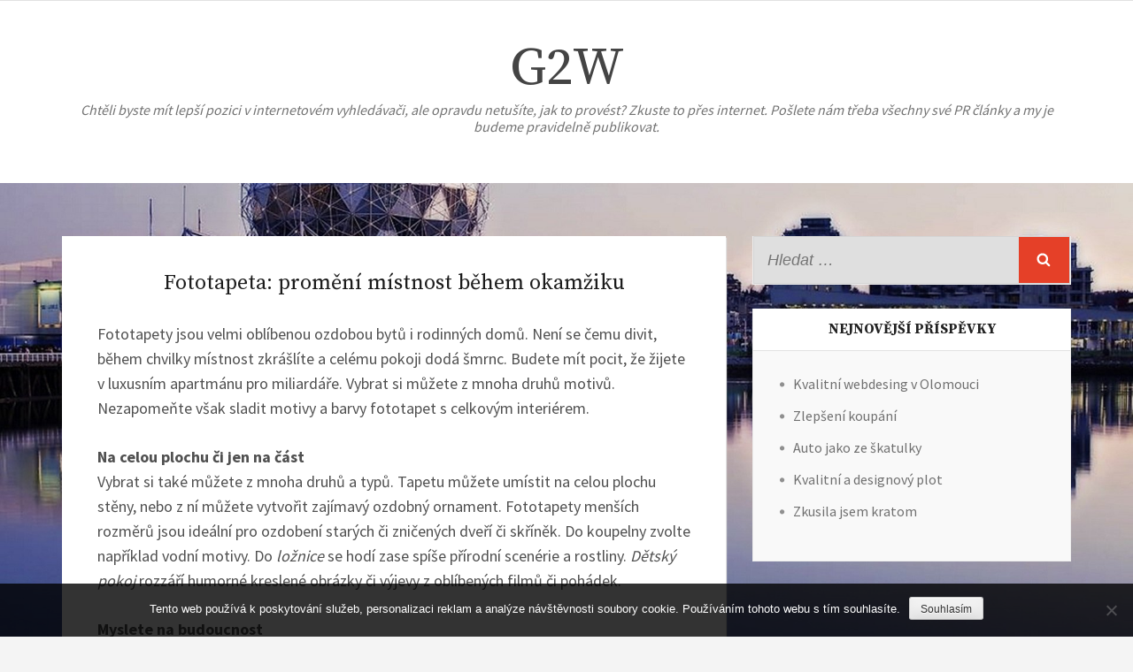

--- FILE ---
content_type: text/html; charset=UTF-8
request_url: https://www.g2w.cz/fototapeta-promeni-mistnost-behem-okamziku/
body_size: 9942
content:
<!DOCTYPE html>
<html lang="cs">
<head>
<meta charset="UTF-8">
<meta name="viewport" content="width=device-width, initial-scale=1">
<link rel="profile" href="http://gmpg.org/xfn/11">
<link rel="pingback" href="https://www.g2w.cz/xmlrpc.php">

<meta name='robots' content='index, follow, max-image-preview:large, max-snippet:-1, max-video-preview:-1' />

	<!-- This site is optimized with the Yoast SEO plugin v26.8 - https://yoast.com/product/yoast-seo-wordpress/ -->
	<title>Fototapeta: promění místnost během okamžiku</title>
	<meta name="description" content="Ozdobit zeď a celkově místnost můžete i jinak než obrazem, novou výmalbou nebo fotkami dětí. Vyzkoušejte fototapety, které dodají pokoji šmrnc." />
	<link rel="canonical" href="https://www.g2w.cz/fototapeta-promeni-mistnost-behem-okamziku/" />
	<meta property="og:locale" content="cs_CZ" />
	<meta property="og:type" content="article" />
	<meta property="og:title" content="Fototapeta: promění místnost během okamžiku" />
	<meta property="og:description" content="Ozdobit zeď a celkově místnost můžete i jinak než obrazem, novou výmalbou nebo fotkami dětí. Vyzkoušejte fototapety, které dodají pokoji šmrnc." />
	<meta property="og:url" content="https://www.g2w.cz/fototapeta-promeni-mistnost-behem-okamziku/" />
	<meta property="og:site_name" content="G2W" />
	<meta property="article:published_time" content="2016-02-14T19:54:28+00:00" />
	<meta property="article:modified_time" content="2023-04-28T20:36:27+00:00" />
	<meta name="author" content="g2w.cz" />
	<meta name="twitter:card" content="summary_large_image" />
	<meta name="twitter:label1" content="Napsal(a)" />
	<meta name="twitter:data1" content="g2w.cz
" />
	<meta name="twitter:label2" content="Odhadovaná doba čtení" />
	<meta name="twitter:data2" content="2 minuty" />
	<!-- / Yoast SEO plugin. -->


<link rel='dns-prefetch' href='//fonts.googleapis.com' />
<style id='wp-img-auto-sizes-contain-inline-css' type='text/css'>
img:is([sizes=auto i],[sizes^="auto," i]){contain-intrinsic-size:3000px 1500px}
/*# sourceURL=wp-img-auto-sizes-contain-inline-css */
</style>
<style id='wp-block-library-inline-css' type='text/css'>
:root{--wp-block-synced-color:#7a00df;--wp-block-synced-color--rgb:122,0,223;--wp-bound-block-color:var(--wp-block-synced-color);--wp-editor-canvas-background:#ddd;--wp-admin-theme-color:#007cba;--wp-admin-theme-color--rgb:0,124,186;--wp-admin-theme-color-darker-10:#006ba1;--wp-admin-theme-color-darker-10--rgb:0,107,160.5;--wp-admin-theme-color-darker-20:#005a87;--wp-admin-theme-color-darker-20--rgb:0,90,135;--wp-admin-border-width-focus:2px}@media (min-resolution:192dpi){:root{--wp-admin-border-width-focus:1.5px}}.wp-element-button{cursor:pointer}:root .has-very-light-gray-background-color{background-color:#eee}:root .has-very-dark-gray-background-color{background-color:#313131}:root .has-very-light-gray-color{color:#eee}:root .has-very-dark-gray-color{color:#313131}:root .has-vivid-green-cyan-to-vivid-cyan-blue-gradient-background{background:linear-gradient(135deg,#00d084,#0693e3)}:root .has-purple-crush-gradient-background{background:linear-gradient(135deg,#34e2e4,#4721fb 50%,#ab1dfe)}:root .has-hazy-dawn-gradient-background{background:linear-gradient(135deg,#faaca8,#dad0ec)}:root .has-subdued-olive-gradient-background{background:linear-gradient(135deg,#fafae1,#67a671)}:root .has-atomic-cream-gradient-background{background:linear-gradient(135deg,#fdd79a,#004a59)}:root .has-nightshade-gradient-background{background:linear-gradient(135deg,#330968,#31cdcf)}:root .has-midnight-gradient-background{background:linear-gradient(135deg,#020381,#2874fc)}:root{--wp--preset--font-size--normal:16px;--wp--preset--font-size--huge:42px}.has-regular-font-size{font-size:1em}.has-larger-font-size{font-size:2.625em}.has-normal-font-size{font-size:var(--wp--preset--font-size--normal)}.has-huge-font-size{font-size:var(--wp--preset--font-size--huge)}.has-text-align-center{text-align:center}.has-text-align-left{text-align:left}.has-text-align-right{text-align:right}.has-fit-text{white-space:nowrap!important}#end-resizable-editor-section{display:none}.aligncenter{clear:both}.items-justified-left{justify-content:flex-start}.items-justified-center{justify-content:center}.items-justified-right{justify-content:flex-end}.items-justified-space-between{justify-content:space-between}.screen-reader-text{border:0;clip-path:inset(50%);height:1px;margin:-1px;overflow:hidden;padding:0;position:absolute;width:1px;word-wrap:normal!important}.screen-reader-text:focus{background-color:#ddd;clip-path:none;color:#444;display:block;font-size:1em;height:auto;left:5px;line-height:normal;padding:15px 23px 14px;text-decoration:none;top:5px;width:auto;z-index:100000}html :where(.has-border-color){border-style:solid}html :where([style*=border-top-color]){border-top-style:solid}html :where([style*=border-right-color]){border-right-style:solid}html :where([style*=border-bottom-color]){border-bottom-style:solid}html :where([style*=border-left-color]){border-left-style:solid}html :where([style*=border-width]){border-style:solid}html :where([style*=border-top-width]){border-top-style:solid}html :where([style*=border-right-width]){border-right-style:solid}html :where([style*=border-bottom-width]){border-bottom-style:solid}html :where([style*=border-left-width]){border-left-style:solid}html :where(img[class*=wp-image-]){height:auto;max-width:100%}:where(figure){margin:0 0 1em}html :where(.is-position-sticky){--wp-admin--admin-bar--position-offset:var(--wp-admin--admin-bar--height,0px)}@media screen and (max-width:600px){html :where(.is-position-sticky){--wp-admin--admin-bar--position-offset:0px}}

/*# sourceURL=wp-block-library-inline-css */
</style><style id='global-styles-inline-css' type='text/css'>
:root{--wp--preset--aspect-ratio--square: 1;--wp--preset--aspect-ratio--4-3: 4/3;--wp--preset--aspect-ratio--3-4: 3/4;--wp--preset--aspect-ratio--3-2: 3/2;--wp--preset--aspect-ratio--2-3: 2/3;--wp--preset--aspect-ratio--16-9: 16/9;--wp--preset--aspect-ratio--9-16: 9/16;--wp--preset--color--black: #000000;--wp--preset--color--cyan-bluish-gray: #abb8c3;--wp--preset--color--white: #ffffff;--wp--preset--color--pale-pink: #f78da7;--wp--preset--color--vivid-red: #cf2e2e;--wp--preset--color--luminous-vivid-orange: #ff6900;--wp--preset--color--luminous-vivid-amber: #fcb900;--wp--preset--color--light-green-cyan: #7bdcb5;--wp--preset--color--vivid-green-cyan: #00d084;--wp--preset--color--pale-cyan-blue: #8ed1fc;--wp--preset--color--vivid-cyan-blue: #0693e3;--wp--preset--color--vivid-purple: #9b51e0;--wp--preset--gradient--vivid-cyan-blue-to-vivid-purple: linear-gradient(135deg,rgb(6,147,227) 0%,rgb(155,81,224) 100%);--wp--preset--gradient--light-green-cyan-to-vivid-green-cyan: linear-gradient(135deg,rgb(122,220,180) 0%,rgb(0,208,130) 100%);--wp--preset--gradient--luminous-vivid-amber-to-luminous-vivid-orange: linear-gradient(135deg,rgb(252,185,0) 0%,rgb(255,105,0) 100%);--wp--preset--gradient--luminous-vivid-orange-to-vivid-red: linear-gradient(135deg,rgb(255,105,0) 0%,rgb(207,46,46) 100%);--wp--preset--gradient--very-light-gray-to-cyan-bluish-gray: linear-gradient(135deg,rgb(238,238,238) 0%,rgb(169,184,195) 100%);--wp--preset--gradient--cool-to-warm-spectrum: linear-gradient(135deg,rgb(74,234,220) 0%,rgb(151,120,209) 20%,rgb(207,42,186) 40%,rgb(238,44,130) 60%,rgb(251,105,98) 80%,rgb(254,248,76) 100%);--wp--preset--gradient--blush-light-purple: linear-gradient(135deg,rgb(255,206,236) 0%,rgb(152,150,240) 100%);--wp--preset--gradient--blush-bordeaux: linear-gradient(135deg,rgb(254,205,165) 0%,rgb(254,45,45) 50%,rgb(107,0,62) 100%);--wp--preset--gradient--luminous-dusk: linear-gradient(135deg,rgb(255,203,112) 0%,rgb(199,81,192) 50%,rgb(65,88,208) 100%);--wp--preset--gradient--pale-ocean: linear-gradient(135deg,rgb(255,245,203) 0%,rgb(182,227,212) 50%,rgb(51,167,181) 100%);--wp--preset--gradient--electric-grass: linear-gradient(135deg,rgb(202,248,128) 0%,rgb(113,206,126) 100%);--wp--preset--gradient--midnight: linear-gradient(135deg,rgb(2,3,129) 0%,rgb(40,116,252) 100%);--wp--preset--font-size--small: 13px;--wp--preset--font-size--medium: 20px;--wp--preset--font-size--large: 36px;--wp--preset--font-size--x-large: 42px;--wp--preset--spacing--20: 0.44rem;--wp--preset--spacing--30: 0.67rem;--wp--preset--spacing--40: 1rem;--wp--preset--spacing--50: 1.5rem;--wp--preset--spacing--60: 2.25rem;--wp--preset--spacing--70: 3.38rem;--wp--preset--spacing--80: 5.06rem;--wp--preset--shadow--natural: 6px 6px 9px rgba(0, 0, 0, 0.2);--wp--preset--shadow--deep: 12px 12px 50px rgba(0, 0, 0, 0.4);--wp--preset--shadow--sharp: 6px 6px 0px rgba(0, 0, 0, 0.2);--wp--preset--shadow--outlined: 6px 6px 0px -3px rgb(255, 255, 255), 6px 6px rgb(0, 0, 0);--wp--preset--shadow--crisp: 6px 6px 0px rgb(0, 0, 0);}:where(.is-layout-flex){gap: 0.5em;}:where(.is-layout-grid){gap: 0.5em;}body .is-layout-flex{display: flex;}.is-layout-flex{flex-wrap: wrap;align-items: center;}.is-layout-flex > :is(*, div){margin: 0;}body .is-layout-grid{display: grid;}.is-layout-grid > :is(*, div){margin: 0;}:where(.wp-block-columns.is-layout-flex){gap: 2em;}:where(.wp-block-columns.is-layout-grid){gap: 2em;}:where(.wp-block-post-template.is-layout-flex){gap: 1.25em;}:where(.wp-block-post-template.is-layout-grid){gap: 1.25em;}.has-black-color{color: var(--wp--preset--color--black) !important;}.has-cyan-bluish-gray-color{color: var(--wp--preset--color--cyan-bluish-gray) !important;}.has-white-color{color: var(--wp--preset--color--white) !important;}.has-pale-pink-color{color: var(--wp--preset--color--pale-pink) !important;}.has-vivid-red-color{color: var(--wp--preset--color--vivid-red) !important;}.has-luminous-vivid-orange-color{color: var(--wp--preset--color--luminous-vivid-orange) !important;}.has-luminous-vivid-amber-color{color: var(--wp--preset--color--luminous-vivid-amber) !important;}.has-light-green-cyan-color{color: var(--wp--preset--color--light-green-cyan) !important;}.has-vivid-green-cyan-color{color: var(--wp--preset--color--vivid-green-cyan) !important;}.has-pale-cyan-blue-color{color: var(--wp--preset--color--pale-cyan-blue) !important;}.has-vivid-cyan-blue-color{color: var(--wp--preset--color--vivid-cyan-blue) !important;}.has-vivid-purple-color{color: var(--wp--preset--color--vivid-purple) !important;}.has-black-background-color{background-color: var(--wp--preset--color--black) !important;}.has-cyan-bluish-gray-background-color{background-color: var(--wp--preset--color--cyan-bluish-gray) !important;}.has-white-background-color{background-color: var(--wp--preset--color--white) !important;}.has-pale-pink-background-color{background-color: var(--wp--preset--color--pale-pink) !important;}.has-vivid-red-background-color{background-color: var(--wp--preset--color--vivid-red) !important;}.has-luminous-vivid-orange-background-color{background-color: var(--wp--preset--color--luminous-vivid-orange) !important;}.has-luminous-vivid-amber-background-color{background-color: var(--wp--preset--color--luminous-vivid-amber) !important;}.has-light-green-cyan-background-color{background-color: var(--wp--preset--color--light-green-cyan) !important;}.has-vivid-green-cyan-background-color{background-color: var(--wp--preset--color--vivid-green-cyan) !important;}.has-pale-cyan-blue-background-color{background-color: var(--wp--preset--color--pale-cyan-blue) !important;}.has-vivid-cyan-blue-background-color{background-color: var(--wp--preset--color--vivid-cyan-blue) !important;}.has-vivid-purple-background-color{background-color: var(--wp--preset--color--vivid-purple) !important;}.has-black-border-color{border-color: var(--wp--preset--color--black) !important;}.has-cyan-bluish-gray-border-color{border-color: var(--wp--preset--color--cyan-bluish-gray) !important;}.has-white-border-color{border-color: var(--wp--preset--color--white) !important;}.has-pale-pink-border-color{border-color: var(--wp--preset--color--pale-pink) !important;}.has-vivid-red-border-color{border-color: var(--wp--preset--color--vivid-red) !important;}.has-luminous-vivid-orange-border-color{border-color: var(--wp--preset--color--luminous-vivid-orange) !important;}.has-luminous-vivid-amber-border-color{border-color: var(--wp--preset--color--luminous-vivid-amber) !important;}.has-light-green-cyan-border-color{border-color: var(--wp--preset--color--light-green-cyan) !important;}.has-vivid-green-cyan-border-color{border-color: var(--wp--preset--color--vivid-green-cyan) !important;}.has-pale-cyan-blue-border-color{border-color: var(--wp--preset--color--pale-cyan-blue) !important;}.has-vivid-cyan-blue-border-color{border-color: var(--wp--preset--color--vivid-cyan-blue) !important;}.has-vivid-purple-border-color{border-color: var(--wp--preset--color--vivid-purple) !important;}.has-vivid-cyan-blue-to-vivid-purple-gradient-background{background: var(--wp--preset--gradient--vivid-cyan-blue-to-vivid-purple) !important;}.has-light-green-cyan-to-vivid-green-cyan-gradient-background{background: var(--wp--preset--gradient--light-green-cyan-to-vivid-green-cyan) !important;}.has-luminous-vivid-amber-to-luminous-vivid-orange-gradient-background{background: var(--wp--preset--gradient--luminous-vivid-amber-to-luminous-vivid-orange) !important;}.has-luminous-vivid-orange-to-vivid-red-gradient-background{background: var(--wp--preset--gradient--luminous-vivid-orange-to-vivid-red) !important;}.has-very-light-gray-to-cyan-bluish-gray-gradient-background{background: var(--wp--preset--gradient--very-light-gray-to-cyan-bluish-gray) !important;}.has-cool-to-warm-spectrum-gradient-background{background: var(--wp--preset--gradient--cool-to-warm-spectrum) !important;}.has-blush-light-purple-gradient-background{background: var(--wp--preset--gradient--blush-light-purple) !important;}.has-blush-bordeaux-gradient-background{background: var(--wp--preset--gradient--blush-bordeaux) !important;}.has-luminous-dusk-gradient-background{background: var(--wp--preset--gradient--luminous-dusk) !important;}.has-pale-ocean-gradient-background{background: var(--wp--preset--gradient--pale-ocean) !important;}.has-electric-grass-gradient-background{background: var(--wp--preset--gradient--electric-grass) !important;}.has-midnight-gradient-background{background: var(--wp--preset--gradient--midnight) !important;}.has-small-font-size{font-size: var(--wp--preset--font-size--small) !important;}.has-medium-font-size{font-size: var(--wp--preset--font-size--medium) !important;}.has-large-font-size{font-size: var(--wp--preset--font-size--large) !important;}.has-x-large-font-size{font-size: var(--wp--preset--font-size--x-large) !important;}
/*# sourceURL=global-styles-inline-css */
</style>

<style id='classic-theme-styles-inline-css' type='text/css'>
/*! This file is auto-generated */
.wp-block-button__link{color:#fff;background-color:#32373c;border-radius:9999px;box-shadow:none;text-decoration:none;padding:calc(.667em + 2px) calc(1.333em + 2px);font-size:1.125em}.wp-block-file__button{background:#32373c;color:#fff;text-decoration:none}
/*# sourceURL=/wp-includes/css/classic-themes.min.css */
</style>
<link rel='stylesheet' id='cookie-notice-front-css' href='https://www.g2w.cz/wp-content/plugins/cookie-notice/css/front.min.css?ver=2.5.11' type='text/css' media='all' />
<link rel='stylesheet' id='kk-star-ratings-css' href='https://www.g2w.cz/wp-content/plugins/kk-star-ratings/src/core/public/css/kk-star-ratings.min.css?ver=5.4.10.3' type='text/css' media='all' />
<link rel='stylesheet' id='font-awesome-css' href='https://www.g2w.cz/wp-content/themes/simplex-munk/css/font-awesome.css?ver=6.9' type='text/css' media='all' />
<link rel='stylesheet' id='jquery-meanmenu-css' href='https://www.g2w.cz/wp-content/themes/simplex-munk/css/meanmenu.css?ver=6.9' type='text/css' media='all' />
<link rel='stylesheet' id='simplex-munk-style-css' href='https://www.g2w.cz/wp-content/themes/simplex-munk/style.css?ver=6.9' type='text/css' media='all' />
<link rel='stylesheet' id='simplex-munk-responsive-style-css' href='https://www.g2w.cz/wp-content/themes/simplex-munk/css/responsive.css?ver=6.9' type='text/css' media='all' />
<link rel='stylesheet' id='simplex-munk-fonts-css' href='https://fonts.googleapis.com/css?family=Source+Sans+Pro%3A300%2C400%2C600%2C700%2C900%7CSource+Serif+Pro%3A400%2C600%2C700&#038;subset=latin%2Clatin-ext' type='text/css' media='all' />
<script type="text/javascript" src="https://www.g2w.cz/wp-includes/js/jquery/jquery.min.js?ver=3.7.1" id="jquery-core-js"></script>
<script type="text/javascript" src="https://www.g2w.cz/wp-includes/js/jquery/jquery-migrate.min.js?ver=3.4.1" id="jquery-migrate-js"></script>
<script type="text/javascript" src="https://www.g2w.cz/wp-content/themes/simplex-munk/js/simplex-munk.js?ver=1" id="simplex-munk-js-js"></script>
<script type="text/javascript" src="https://www.g2w.cz/wp-content/themes/simplex-munk/js/jquery.meanmenu.js?ver=1" id="jquery-meanmenu-js"></script>
<script type="text/javascript" src="https://www.g2w.cz/wp-content/themes/simplex-munk/js/navigation.js?ver=1" id="simplex-munk-navigation-js"></script>
<link rel="alternate" type="application/ld+json" href="https://www.g2w.cz/fototapeta-promeni-mistnost-behem-okamziku/?format=application/ld+json" title="Structured Descriptor Document (JSON-LD format)"><script type="application/ld+json" data-source="DataFeed:WordPress" data-schema="2606-post-Default">{"@context":"https:\/\/schema.org\/","@type":"Article","@id":"https:\/\/www.g2w.cz\/fototapeta-promeni-mistnost-behem-okamziku\/#Article","mainEntityOfPage":"https:\/\/www.g2w.cz\/fototapeta-promeni-mistnost-behem-okamziku\/","headline":"Fototapeta: prom\u011bn\u00ed m\u00edstnost b\u011bhem okam\u017eiku","name":"Fototapeta: prom\u011bn\u00ed m\u00edstnost b\u011bhem okam\u017eiku","description":"Ozdobit ze\u010f a celkov\u011b m\u00edstnost m\u016f\u017eete i jinak ne\u017e obrazem, novou v\u00fdmalbou nebo fotkami d\u011bt\u00ed. Vyzkou\u0161ejte fototapety, kter\u00e9 dodaj\u00ed pokoji \u0161mrnc.","datePublished":"2016-12-13","dateModified":"2023-04-28","author":{"@type":"Person","@id":"https:\/\/www.g2w.cz\/author\/#Person","name":"g2w.cz\n","url":"https:\/\/www.g2w.cz\/author\/","identifier":1,"image":{"@type":"ImageObject","@id":"https:\/\/secure.gravatar.com\/avatar\/cfe4dae5aaf43720425415780408681beb9b9a829e9a657295ed1cacce5febc2?s=96&d=mm&r=g","url":"https:\/\/secure.gravatar.com\/avatar\/cfe4dae5aaf43720425415780408681beb9b9a829e9a657295ed1cacce5febc2?s=96&d=mm&r=g","height":96,"width":96}},"publisher":{"@type":"Organization","name":"g2w.cz","logo":{"@type":"ImageObject","@id":"\/logo.png","url":"\/logo.png","width":600,"height":60}},"url":"https:\/\/www.g2w.cz\/fototapeta-promeni-mistnost-behem-okamziku\/","about":["Domov"],"wordCount":453,"articleBody":"Fototapety jsou velmi obl\u00edbenou ozdobou byt\u016f i rodinn\u00fdch dom\u016f. Nen\u00ed se \u010demu divit, b\u011bhem chvilky m\u00edstnost zkr\u00e1\u0161l\u00edte a cel\u00e9mu pokoji dod\u00e1 \u0161mrnc. Budete m\u00edt pocit, \u017ee \u017eijete v\u00a0luxusn\u00edm apartm\u00e1nu pro miliard\u00e1\u0159e. Vybrat si m\u016f\u017eete z\u00a0mnoha druh\u016f motiv\u016f. Nezapome\u0148te v\u0161ak sladit motivy a barvy fototapet s\u00a0celkov\u00fdm interi\u00e9rem.Na celou plochu \u010di jen na \u010d\u00e1st\tVybrat si tak\u00e9 m\u016f\u017eete z\u00a0mnoha druh\u016f a typ\u016f. Tapetu m\u016f\u017eete um\u00edstit na celou plochu st\u011bny, nebo z\u00a0n\u00ed m\u016f\u017eete vytvo\u0159it zaj\u00edmav\u00fd ozdobn\u00fd ornament. Fototapety men\u0161\u00edch rozm\u011br\u016f jsou ide\u00e1ln\u00ed pro ozdoben\u00ed star\u00fdch \u010di zni\u010den\u00fdch dve\u0159\u00ed \u010di sk\u0159\u00edn\u011bk. Do koupelny zvolte nap\u0159\u00edklad vodn\u00ed motivy. Do lo\u017enice se hod\u00ed zase sp\u00ed\u0161e p\u0159\u00edrodn\u00ed scen\u00e9rie a rostliny. D\u011btsk\u00fd pokoj rozz\u00e1\u0159\u00ed humorn\u00e9 kreslen\u00e9 obr\u00e1zky \u010di v\u00fdjevy z\u00a0obl\u00edben\u00fdch film\u016f \u010di poh\u00e1dek.Myslete na budoucnost\tP\u0159i v\u00fdb\u011bru rozhodn\u011b myslete do budoucnosti. Fototapeta m\u016f\u017ee b\u00fdt pom\u011brn\u011b drahou z\u00e1le\u017eitost\u00ed (z\u00e1le\u017e\u00ed na velikosti, kvalit\u011b a motivu), pokud chcete investovat do kvality, vyb\u00edrejte motivy s\u00a0rozvahou. Nyn\u00ed se v\u00e1m ur\u010dit\u00fd obraz m\u016f\u017ee l\u00edbit, ale za rok v\u00e1s omrz\u00ed. Jakmile jednou tapetu nalep\u00edte, nemyslete si, \u017ee ji odlep\u00edte a um\u00edst\u00edte znova. Jej\u00ed str\u017een\u00ed je definitivn\u00ed a vy byste tak vyhodili i n\u011bkolik tis\u00edc korun z\u00a0okna. Toto se t\u00fdk\u00e1 hlavn\u011b d\u011btsk\u00fdch pokoj\u016f. Opravdu se ti kreslen\u00ed zaj\u00ed\u010dci budou va\u0161emu d\u00edt\u011bti l\u00edbit i za t\u0159i roky? V\u017edy je lep\u0161\u00ed vybrat n\u011bco nad\u010dasov\u00e9ho, neutr\u00e1ln\u00edho, ale p\u0159esto kr\u00e1sn\u00e9ho.Nem\u016f\u017eete naj\u00edt ty spr\u00e1vn\u00e9 pro v\u00e1s? Nechte si vytvo\u0159it fototapety na m\u00edru\tInvestovat m\u016f\u017eete i do fototapety vyroben\u00e9 na m\u00edru. Po t\u00e9to mo\u017enosti s\u00e1hnou zejm\u00e9na ti, jejich m\u00edstnost je neobvykle tvarovan\u00e1, pop\u0159. ti, kte\u0159\u00ed cht\u011bj\u00ed atypick\u00fd tvar \u010di velikost fototapety. Po v\u00fdb\u011bru firmy se domluv\u00edte na ur\u010dit\u00e9m motivu, nej\u010dast\u011bji se fotky berou z\u00a0fotobank, pot\u00e9 se vytvo\u0159\u00ed vizualizace. Vy tak je\u0161t\u011b p\u0159ed vyroben\u00edm, z\u00edsk\u00e1te p\u0159edstavu, jak asi fototapeta bude v\u00a0prostoru vypadat. A\u017e teprve v\u00a0t\u00e9to chv\u00edli, kdy v\u0161e odsouhlas\u00edte, se dozv\u00edte, kolik cca bude celkov\u00fd tisk st\u00e1t.\tFototapeta na m\u00edru se bude pohybovat ve vy\u0161\u0161\u00edch \u010d\u00e1stk\u00e1ch ne\u017e klasick\u00e9 fototapety. Zase si v\u0161ak m\u016f\u017eete b\u00fdt jist\u00ed, \u017ee takovou nikdo nem\u00e1.                                                                                                                                                                                                                                                                                                                                                                                        3.2\/5 - (5 votes)        "}</script>
<script type="application/ld+json" data-source="DataFeed:WordPress" data-schema="Breadcrumb">{"@context":"https:\/\/schema.org\/","@type":"BreadcrumbList","itemListElement":[{"@type":"ListItem","position":1,"name":"Fototapeta: prom\u011bn\u00ed m\u00edstnost b\u011bhem okam\u017eiku","item":"https:\/\/www.g2w.cz\/fototapeta-promeni-mistnost-behem-okamziku\/#breadcrumbitem"}]}</script>
<script type="application/ld+json">{
    "@context": "https://schema.org/",
    "@type": "CreativeWorkSeries",
    "name": "Fototapeta: promění místnost během okamžiku",
    "aggregateRating": {
        "@type": "AggregateRating",
        "ratingValue": "3.2",
        "bestRating": "5",
        "ratingCount": "5"
    }
}</script><link rel="icon" type="image/png" href="/wp-content/uploads/fbrfg/favicon-96x96.png" sizes="96x96" />
<link rel="icon" type="image/svg+xml" href="/wp-content/uploads/fbrfg/favicon.svg" />
<link rel="shortcut icon" href="/wp-content/uploads/fbrfg/favicon.ico" />
<link rel="apple-touch-icon" sizes="180x180" href="/wp-content/uploads/fbrfg/apple-touch-icon.png" />
<link rel="manifest" href="/wp-content/uploads/fbrfg/site.webmanifest" /><style type="text/css" id="custom-background-css">
body.custom-background { background-image: url("https://www.g2w.cz/wp-content/uploads/2017/02/science-world-210775.jpg"); background-position: center top; background-size: cover; background-repeat: no-repeat; background-attachment: fixed; }
</style>
	</head>

<body class="wp-singular post-template-default single single-post postid-2606 single-format-standard custom-background wp-theme-simplex-munk cookies-not-set ">
<div id="page" class="site">
	<header id="masthead" class="site-header" role="banner">

			<div class="header-top">
				<div class="container">
					<nav id="site-navigation" class="main-navigation" role="navigation">
											</nav><!-- #site-navigation -->
				</div>
			</div>

			<div class="header-bottom">
				<div class="container">
				<div class="site-branding">
                    
                    <h1 class="site-title"><a title="G2W" href="https://www.g2w.cz/" rel="home">G2W</a></h1>

                                				<p class="site-description">
Chtěli byste mít lepší pozici v internetovém vyhledávači, ale opravdu netušíte, jak to provést? Zkuste to přes internet. Pošlete nám třeba všechny své PR články a my je budeme pravidelně publikovat.</p>
        						
        		</div><!-- .site-branding -->
        		</div><!-- .container -->
			</div><!-- header-bottom -->

	</header><!-- #masthead -->



	<div id="content" class="site-content">
			<div class="container">
				<div class="row">

	<div id="primary" class="content-area">
		<main id="main" class="site-main" role="main">

		

<article id="post-2606" class="post-2606 post type-post status-publish format-standard hentry category-domov">
	<header class="entry-header">
		<h1 class="entry-title">Fototapeta: promění místnost během okamžiku</h1>	</header><!-- .entry-header -->
 
	 

	<div class="entry-content">
		<p>Fototapety jsou velmi oblíbenou ozdobou bytů i rodinných domů. Není se čemu divit, během chvilky místnost zkrášlíte a celému pokoji dodá šmrnc. Budete mít pocit, že žijete v luxusním apartmánu pro miliardáře. Vybrat si můžete z mnoha druhů motivů. Nezapomeňte však sladit motivy a barvy fototapet s celkovým interiérem.</p>
<p><strong>Na celou plochu či jen na část</strong><br />
	Vybrat si také můžete z mnoha druhů a typů. Tapetu můžete umístit na celou plochu stěny, nebo z ní můžete vytvořit zajímavý ozdobný ornament. Fototapety menších rozměrů jsou ideální pro ozdobení starých či zničených dveří či skříněk. Do koupelny zvolte například vodní motivy. Do <em>ložnice</em> se hodí zase spíše přírodní scenérie a rostliny. <em>Dětský pokoj</em> rozzáří humorné kreslené obrázky či výjevy z oblíbených filmů či pohádek.</p>
<p><strong>Myslete na budoucnost</strong><br />
	Při výběru rozhodně myslete do budoucnosti. <em>Fototapeta</em> může být poměrně drahou záležitostí (záleží na velikosti, kvalitě a motivu), pokud chcete investovat do kvality, vybírejte motivy s rozvahou. Nyní se vám určitý obraz může líbit, ale za rok vás omrzí. Jakmile jednou tapetu nalepíte, nemyslete si, že ji odlepíte a umístíte znova. Její stržení je definitivní a vy byste tak vyhodili i několik tisíc korun z okna. Toto se týká hlavně dětských pokojů. Opravdu se ti kreslení zajíčci budou vašemu dítěti líbit i za tři roky? Vždy je lepší vybrat něco nadčasového, neutrálního, ale přesto krásného.</p>
<p><strong>Nemůžete najít ty správné pro vás? Nechte si vytvořit fototapety na míru</strong><br />
	Investovat můžete i do <em>fototapety vyrobené na míru</em>. Po této možnosti sáhnou zejména ti, jejich místnost je neobvykle tvarovaná, popř. ti, kteří chtějí atypický tvar či velikost fototapety. Po výběru firmy se domluvíte na určitém motivu, nejčastěji se fotky berou z fotobank, poté se vytvoří vizualizace. Vy tak ještě před vyrobením, získáte představu, jak asi fototapeta bude v prostoru vypadat. Až teprve v této chvíli, kdy vše odsouhlasíte, se dozvíte, kolik cca bude celkový tisk stát.</p>
<p>	Fototapeta na míru se bude pohybovat ve vyšších částkách než klasické fototapety. Zase si však můžete být jistí, že takovou nikdo nemá.</p>


<div class="kk-star-ratings kksr-auto kksr-align-left kksr-valign-bottom"
    data-payload='{&quot;align&quot;:&quot;left&quot;,&quot;id&quot;:&quot;2606&quot;,&quot;slug&quot;:&quot;default&quot;,&quot;valign&quot;:&quot;bottom&quot;,&quot;ignore&quot;:&quot;&quot;,&quot;reference&quot;:&quot;auto&quot;,&quot;class&quot;:&quot;&quot;,&quot;count&quot;:&quot;5&quot;,&quot;legendonly&quot;:&quot;&quot;,&quot;readonly&quot;:&quot;&quot;,&quot;score&quot;:&quot;3.2&quot;,&quot;starsonly&quot;:&quot;&quot;,&quot;best&quot;:&quot;5&quot;,&quot;gap&quot;:&quot;5&quot;,&quot;greet&quot;:&quot;&quot;,&quot;legend&quot;:&quot;3.2\/5 - (5 votes)&quot;,&quot;size&quot;:&quot;20&quot;,&quot;title&quot;:&quot;Fototapeta: promění místnost během okamžiku&quot;,&quot;width&quot;:&quot;77.5&quot;,&quot;_legend&quot;:&quot;{score}\/{best} - ({count} {votes})&quot;,&quot;font_factor&quot;:&quot;1.25&quot;}'>
            
<div class="kksr-stars">
    
<div class="kksr-stars-inactive">
            <div class="kksr-star" data-star="1" style="padding-right: 5px">
            

<div class="kksr-icon" style="width: 20px; height: 20px;"></div>
        </div>
            <div class="kksr-star" data-star="2" style="padding-right: 5px">
            

<div class="kksr-icon" style="width: 20px; height: 20px;"></div>
        </div>
            <div class="kksr-star" data-star="3" style="padding-right: 5px">
            

<div class="kksr-icon" style="width: 20px; height: 20px;"></div>
        </div>
            <div class="kksr-star" data-star="4" style="padding-right: 5px">
            

<div class="kksr-icon" style="width: 20px; height: 20px;"></div>
        </div>
            <div class="kksr-star" data-star="5" style="padding-right: 5px">
            

<div class="kksr-icon" style="width: 20px; height: 20px;"></div>
        </div>
    </div>
    
<div class="kksr-stars-active" style="width: 77.5px;">
            <div class="kksr-star" style="padding-right: 5px">
            

<div class="kksr-icon" style="width: 20px; height: 20px;"></div>
        </div>
            <div class="kksr-star" style="padding-right: 5px">
            

<div class="kksr-icon" style="width: 20px; height: 20px;"></div>
        </div>
            <div class="kksr-star" style="padding-right: 5px">
            

<div class="kksr-icon" style="width: 20px; height: 20px;"></div>
        </div>
            <div class="kksr-star" style="padding-right: 5px">
            

<div class="kksr-icon" style="width: 20px; height: 20px;"></div>
        </div>
            <div class="kksr-star" style="padding-right: 5px">
            

<div class="kksr-icon" style="width: 20px; height: 20px;"></div>
        </div>
    </div>
</div>
                

<div class="kksr-legend" style="font-size: 16px;">
            3.2/5 - (5 votes)    </div>
    </div>
	</div><!-- .entry-content -->
	
	<footer class="entry-meta">
		<span class="cat-links"> <i class="fa fa-folder-open-o" aria-hidden="true"></i><a href="https://www.g2w.cz/domov/" rel="category tag">Domov</a></span><span class="posted-on"><i class="fa fa-calendar"></i><a href="https://www.g2w.cz/fototapeta-promeni-mistnost-behem-okamziku/" rel="bookmark"><time class="entry-date published" datetime="2016-12-13T21:54:28+01:00">13.12.2016</time><time class="updated" datetime="2023-04-28T22:36:27+02:00">28.4.2023</time></a></span><span class="byline"><i class="fa fa-user"></i> <span class="author vcard"><a class="url fn n" href="https://www.g2w.cz/author/">g2w.cz
</a></span></span>	</footer><!-- .entry-footer -->
</article><!-- #post-## -->

	<nav class="navigation post-navigation" aria-label="Příspěvky">
		<h2 class="screen-reader-text">Navigace pro příspěvek</h2>
		<div class="nav-links"><div class="nav-previous"><a href="https://www.g2w.cz/zaridte-si-byt-ve-stylu-feng-shui/" rel="prev">Zařiďte si byt ve stylu Feng shui</a></div><div class="nav-next"><a href="https://www.g2w.cz/ozdobte-svuj-domov-pomoci-washi-pasky/" rel="next">Ozdobte svůj domov pomocí washi pásky</a></div></div>
	</nav>


		</main><!-- #main -->
	</div><!-- #primary -->


<aside id="secondary" class="widget-area" role="complementary">
	<section id="search-2" class="widget widget_search"><form role="search" method="get" class="search-form" action="https://www.g2w.cz/">
				<label>
					<span class="screen-reader-text">Vyhledávání</span>
					<input type="search" class="search-field" placeholder="Hledat &hellip;" value="" name="s" />
				</label>
				<input type="submit" class="search-submit" value="Hledat" />
			</form></section>
		<section id="recent-posts-2" class="widget widget_recent_entries">
		<h2 class="widget-title">Nejnovější příspěvky</h2>
		<ul>
											<li>
					<a href="https://www.g2w.cz/kvalitni-webdesing-v-olomouci/">Kvalitní webdesing v Olomouci</a>
									</li>
											<li>
					<a href="https://www.g2w.cz/zlepseni-koupani/">Zlepšení koupání</a>
									</li>
											<li>
					<a href="https://www.g2w.cz/auto-jako-ze-skatulky/">Auto jako ze škatulky</a>
									</li>
											<li>
					<a href="https://www.g2w.cz/kvalitni-a-designovy-plot/">Kvalitní a designový plot</a>
									</li>
											<li>
					<a href="https://www.g2w.cz/zkusila-jsem-kratom/">Zkusila jsem kratom</a>
									</li>
					</ul>

		</section></aside><!-- #secondary -->

</div><!-- #content -->
</div><!-- .container -->
	</div><!-- .row -->

	<footer id="colophon" class="site-footer" role="contentinfo">
        		<div class="site-info">
				<span class="copyright">Copyright &copy; 2026 <a href="https://www.g2w.cz/">G2W</a>. </span><span class="site-info"><a href="http://thememunk.com/theme/simplex-munk/" rel="author" target="_blank">Theme Simplex Munk by ThemeMunk</a>. Powered by <a href="https://wordpress.org/" target="_blank">WordPress</a>.</span>		</div><!-- .site-info -->

	</footer><!-- #colophon -->

</div><!-- #page -->

<script type="speculationrules">
{"prefetch":[{"source":"document","where":{"and":[{"href_matches":"/*"},{"not":{"href_matches":["/wp-*.php","/wp-admin/*","/wp-content/uploads/*","/wp-content/*","/wp-content/plugins/*","/wp-content/themes/simplex-munk/*","/*\\?(.+)"]}},{"not":{"selector_matches":"a[rel~=\"nofollow\"]"}},{"not":{"selector_matches":".no-prefetch, .no-prefetch a"}}]},"eagerness":"conservative"}]}
</script>
<script type="text/javascript" id="cookie-notice-front-js-before">
/* <![CDATA[ */
var cnArgs = {"ajaxUrl":"https:\/\/www.g2w.cz\/wp-admin\/admin-ajax.php","nonce":"d904707c42","hideEffect":"fade","position":"bottom","onScroll":true,"onScrollOffset":250,"onClick":false,"cookieName":"cookie_notice_accepted","cookieTime":2592000,"cookieTimeRejected":2592000,"globalCookie":false,"redirection":false,"cache":true,"revokeCookies":false,"revokeCookiesOpt":"automatic"};

//# sourceURL=cookie-notice-front-js-before
/* ]]> */
</script>
<script type="text/javascript" src="https://www.g2w.cz/wp-content/plugins/cookie-notice/js/front.min.js?ver=2.5.11" id="cookie-notice-front-js"></script>
<script type="text/javascript" id="kk-star-ratings-js-extra">
/* <![CDATA[ */
var kk_star_ratings = {"action":"kk-star-ratings","endpoint":"https://www.g2w.cz/wp-admin/admin-ajax.php","nonce":"d3adc0f462"};
//# sourceURL=kk-star-ratings-js-extra
/* ]]> */
</script>
<script type="text/javascript" src="https://www.g2w.cz/wp-content/plugins/kk-star-ratings/src/core/public/js/kk-star-ratings.min.js?ver=5.4.10.3" id="kk-star-ratings-js"></script>

		<!-- Cookie Notice plugin v2.5.11 by Hu-manity.co https://hu-manity.co/ -->
		<div id="cookie-notice" role="dialog" class="cookie-notice-hidden cookie-revoke-hidden cn-position-bottom" aria-label="Cookie Notice" style="background-color: rgba(0,0,0,0.8);"><div class="cookie-notice-container" style="color: #fff"><span id="cn-notice-text" class="cn-text-container">Tento web používá k poskytování služeb, personalizaci reklam a analýze návštěvnosti soubory cookie. Používáním tohoto webu s tím souhlasíte.</span><span id="cn-notice-buttons" class="cn-buttons-container"><button id="cn-accept-cookie" data-cookie-set="accept" class="cn-set-cookie cn-button cn-button-custom button" aria-label="Souhlasím">Souhlasím</button></span><button type="button" id="cn-close-notice" data-cookie-set="accept" class="cn-close-icon" aria-label="No"></button></div>
			
		</div>
		<!-- / Cookie Notice plugin --></body>
</html>


--- FILE ---
content_type: application/javascript
request_url: https://www.g2w.cz/wp-content/themes/simplex-munk/js/simplex-munk.js?ver=1
body_size: -92
content:
    jQuery(document).ready(function($){          
        
		    jQuery('.site-header .main-navigation').meanmenu();	
	});	